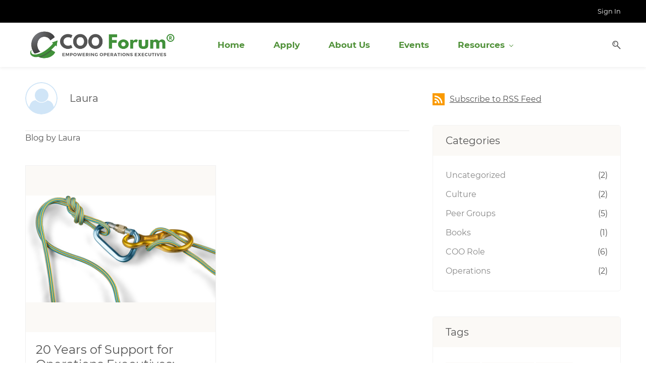

--- FILE ---
content_type: text/html;charset=UTF-8
request_url: https://www.cooforum.net/blogs/author/laura/
body_size: 11411
content:
<!doctype html><html lang="en-US" dir="ltr" data-nojs><head><title>Laura | COO Forum®</title><meta name="viewport" content="width=device-width, initial-scale=1.0, shrink-to-fit=no"><meta http-equiv="Content-Type" content="text/html; charset=utf-8"/><meta name="generator" content="Zoho Sites 2.0, https://zoho.com/sites"/><link rel="icon" href="/favicon.png"/><link rel="canonical" href="https://www.cooforum.net/blogs/author/laura/"/><meta name="twitter:card" content="summary"><meta name="twitter:url" content="https://www.cooforum.net/blogs/author/laura/"><meta name="twitter:title" content="Laura - COO Forum®"><meta property="og:type" content="website"><meta property="og:url" content="https://www.cooforum.net/blogs/author/laura/"><meta property="og:title" content="Laura - COO Forum®"><link href="/css/zsite-core.css" rel="preload" type="text/css" as="style"><link href="/css/zsite-core.css" rel="stylesheet" type="text/css"><link rel="preconnect" href="//img.zohostatic.com"><link rel="preconnect" href="//static.zohocdn.com"><link href="/template/df3ebebbd1494417a2d374c1e56bc9ba/stylesheets/style.css" rel="preload" type="text/css" as="style"><link href="/template/df3ebebbd1494417a2d374c1e56bc9ba/stylesheets/style.css" rel="stylesheet" type="text/css"><link href="/template/df3ebebbd1494417a2d374c1e56bc9ba/stylesheets/sub-style.css" rel="preload" type="text/css" as="style"><link href="/template/df3ebebbd1494417a2d374c1e56bc9ba/stylesheets/sub-style.css" rel="stylesheet" type="text/css"><link href="/template/df3ebebbd1494417a2d374c1e56bc9ba/stylesheets/blog-style.css" rel="preload" type="text/css" as="style"><link href="/template/df3ebebbd1494417a2d374c1e56bc9ba/stylesheets/blog-style.css" rel="stylesheet" type="text/css"><link rel="preload" type="text/css" href="//webfonts.zoho.com/css?family=Montserrat:400,700/Libre Baskerville:400,700/Abril Fatface/Roboto:100,300,700,400/Arvo/Lora:400,700/Abril Fatface:400/Great Vibes:400/Libre Baskerville:700,400/Montserrat:700,400/Arimo:700,400/Muli:700,400&amp;display=swap" as="style"><link rel="stylesheet" type="text/css" href="//webfonts.zoho.com/css?family=Montserrat:400,700/Libre Baskerville:400,700/Abril Fatface/Roboto:100,300,700,400/Arvo/Lora:400,700/Abril Fatface:400/Great Vibes:400/Libre Baskerville:700,400/Montserrat:700,400/Arimo:700,400/Muli:700,400&amp;display=swap"><link href="/zs-customcss.css" rel="preload" type="text/css" as="style"><link href="/zs-customcss.css" rel="stylesheet" type="text/css"><script>document.documentElement.removeAttribute('data-nojs');</script><script>window.zs_content_format="0";window.zs_resource_url = "/blogs";window.isDefaultLogo = "false";window.zs_site_resource_id = "1515886000000002012";window.zs_site_resource_path = "";</script><script>window.is_portal_site="true";</script><script src="/zs-lang_en_US.js" defer></script><script src="/js/zsite-core.js" defer></script><script src="/template/df3ebebbd1494417a2d374c1e56bc9ba/js/header.js" defer></script><script src="/template/df3ebebbd1494417a2d374c1e56bc9ba/js/eventhandler.js" defer></script><script src="/template/df3ebebbd1494417a2d374c1e56bc9ba/js/megamenu.js" defer></script><script src="/template/df3ebebbd1494417a2d374c1e56bc9ba/js/language-list.js" defer></script><script>window.zs_data_center="USA";</script><script>window.stand_alone_path="";</script><script>window.zs_rendering_mode="live";</script><script>window.is_social_share_enabled="false";</script><script src="https://zsites.nimbuspop.com/IDC/js/browser_compatibility.js" defer></script><script>window.zs_resource_id = "1515886000001100003";window.zs_resource_type = "6";window.zs_resource_full_path = "/blogs/author/laura/";window.zs_content_json = {};</script><meta name="google-site-verification" content="FaVxlLxRZMGOTOlYkc3w1LqZvNoayuM7ekzT-XvOYWA"/><script async src='https://www.googletagmanager.com/gtag/js?id=G-7RLJSDMYRQ'></script><script>window.dataLayer = window.dataLayer || [];function gtag(){dataLayer.push(arguments);}gtag('js', new Date());gtag('config', 'G-7RLJSDMYRQ');</script><script>var w=window;var p = w.location.protocol;if(p.indexOf('http') < 0){p = 'http'+':';}var d = document;var f = d.getElementsByTagName('script')[0],s = d.createElement('script');s.type = 'text/javascript'; s.async = false; if (s.readyState){s.onreadystatechange = function(){if (s.readyState=='loaded'||s.readyState == 'complete'){s.onreadystatechange = null;try{loadwaprops('3z861dd38008cee09024bb1b8162dcecc4','3z0867ad927c3eb0623c65bac7ae6dfdd7','3z8fae33dc182f40fcfba58092451ea97ec42529cfc44926de7fa0326a60af8c66','3z6f73449cfdc77a2759b93648f939ab2f',0.0);}catch(e){}}};}else {s.onload = function(){try{loadwaprops('3z861dd38008cee09024bb1b8162dcecc4','3z0867ad927c3eb0623c65bac7ae6dfdd7','3z8fae33dc182f40fcfba58092451ea97ec42529cfc44926de7fa0326a60af8c66','3z6f73449cfdc77a2759b93648f939ab2f',0.0);}catch(e){}};};s.src =p+'//ma.zoho.com/hub/js/WebsiteAutomation.js'; f.parentNode.insertBefore(s, f);</script></head><body data-zs-home="true" data-zs-subsite="" data-zs-display-mode="default"><a href="#themesearchcontent" class="theme-skip-to-needed-content">Skip to search</a><a href="#thememaincontent" class="theme-skip-to-needed-content">Skip to main content</a><div data-headercontainer="zptheme-data-headercontainer" data-zs-mobile-headerstyle="01" class="zpheader-style-04 theme-mobile-header-fixed theme-pages-full-stretch theme-mobile-header-style-01"><div class="theme-header-topbar zpdark-header-portion" data-dark-part-applied="true" data-theme-topbar="zptheme-topbar"><div class="zpcontainer"><div class="theme-navigation-and-icons theme-search-minicart-responsive" data-search-cart-position-responsive="zptheme-search-cart-position-responsive"></div>
<div data-theme-portal-non-responsive="zptheme-portal-non-responsive" class="theme-portal-login-header-04 theme-portal-space-style-04"><div data-theme-portal="zptheme-portal" class="theme-portal-login "><div class="theme-portal-container" data-portal-loggedout style="display:block;"><div class="theme-portal-content"><a data-portal-signin href="javascript:;" aria-label="Sign In">Sign In</a></div>
</div><div class="theme-portal-container" data-portal-loggedin style="display:none;"><div class="theme-portal-content theme-portal-content-loggedin-site"><a href="javascript:;" data-portal-profile title="Profile"><span class="theme-portal-username" data-portal-user-name></span></a></div>
<div class="theme-portal-content"><a data-portal-logout href="javascript:void(0)" aria-label="Sign Out">Sign Out</a></div>
</div></div></div></div></div><div data-megamenu-content-container class="theme-header " data-header="zptheme-data-header" data-dark-part-applied="false" data-banner-base-header="theme-banner-base-header"><div class="zpcontainer"><div data-zs-branding class="theme-branding-info " data-theme-branding-info="zptheme-branding-info"><div data-zs-logo-container class="theme-logo-parent "><a href="/" title="Logo"><picture><img data-zs-logo src="/Newsletter Template Header -3 Revised -1080 X 250 Px- - New Logo-2024 - Edited -1- -1-.png" alt="COO Forum®" style="height:72px;width:310.36px;"/></picture></a></div>
</div><div class="theme-navigation-and-icons"><div class="theme-menu-area" data-zp-nonresponsive-container="mymenu1"><div class="theme-menu " data-nav-menu-icon-width=20 data-nav-menu-icon-height=20 data-sub-menu-icon-height=20 data-sub-menu-icon-width=20 data-mega-menu-icon-width=20 data-mega-menu-icon-height=20 data-non-res-menu="zptheme-menu-non-res" data-zp-theme-menu="id: mymenu1 ;active: theme-menu-selected; maxitem:5;position: theme-sub-menu-position-change; orientation: horizontal; submenu: theme-sub-menu; moretext: More; nonresponsive-icon-el: theme-non-responsive-menu; responsive-icon-el: theme-responsive-menu; burger-close-icon: theme-close-icon; animate-open: theme-toggle-animate; animate-close: theme-toggle-animate-end;open-icon: theme-submenu-down-arrow; close-icon: theme-submenu-up-arrow; root-icon: theme-submenu-down-arrow; subtree-icon: theme-submenu-right-arrow;" role="navigation"><ul data-zs-menu-container><li><a href="/" target="_self"><span class="theme-menu-content "><span class="theme-menu-name" data-theme-menu-name="Home">Home</span></span></a></li><li><a href="/membership" target="_self"><span class="theme-menu-content "><span class="theme-menu-name" data-theme-menu-name="Apply ">Apply </span></span></a></li><li><a href="/about-us" target="_self"><span class="theme-menu-content "><span class="theme-menu-name" data-theme-menu-name="About Us">About Us</span></span></a></li><li><a href="/events" target="_self"><span class="theme-menu-content "><span class="theme-menu-name" data-theme-menu-name="Events">Events</span></span></a></li><li><a href="/faqs" target="_self" data-theme-accessible-submenu aria-haspopup="true" aria-label="Resources menu has sub menu" aria-expanded="false"><span class="theme-menu-content "><span class="theme-menu-name" data-theme-menu-name="Resources">Resources</span></span><span class="theme-sub-li-menu theme-non-responsive-menu theme-submenu-down-arrow"></span><span class="theme-sub-li-menu theme-responsive-menu theme-submenu-down-arrow"></span></a><ul class="theme-sub-menu" data-zs-submenu-container style="display:none;"><li><a href="/coo-resources" target="_self"><span class="theme-menu-content "><span class="theme-menu-name" data-theme-menu-name="COO Resources">COO Resources</span></span></a></li><li><a href="/books-we-love" target="_self"><span class="theme-menu-content "><span class="theme-menu-name" data-theme-menu-name="Books we love">Books we love</span></span></a></li><li><a href="/coo-coach" target="_self"><span class="theme-menu-content "><span class="theme-menu-name" data-theme-menu-name="COO Coach">COO Coach</span></span></a></li><li><a href="/strategic-ai-coo" target="_self"><span class="theme-menu-content "><span class="theme-menu-name" data-theme-menu-name="Strategic AI COO">Strategic AI COO</span></span></a></li><li><a href="/partner-directory" target="_self"><span class="theme-menu-content "><span class="theme-menu-name" data-theme-menu-name="Partner Directory">Partner Directory</span></span></a></li><li><a href="/sponsors-and-presenters" target="_self"><span class="theme-menu-content "><span class="theme-menu-name" data-theme-menu-name="Sponsors and Presenters">Sponsors and Presenters</span></span></a></li><li><a href="/blogs" target="_self"><span class="theme-menu-content "><span class="theme-menu-name" data-theme-menu-name="Blog">Blog</span></span></a></li><li><a href="/faqs" target="_self"><span class="theme-menu-content "><span class="theme-menu-name" data-theme-menu-name="FAQs">FAQs</span></span></a></li></ul></li></ul><div data-zp-submenu-icon="mymenu1" style="display:none;"><span class="theme-sub-li-menu theme-non-responsive-menu"></span><span class="theme-sub-li-menu theme-responsive-menu theme-submenu-down-arrow"></span></div>
</div></div><div data-search-cart-position-non-responsive="zptheme-search-cart-position-non-responsive" class="theme-search-cart-non-res"><div class="theme-search-and-mini-cart-group " data-theme-search-cart-group="zptheme-search-cart-group"><div class="theme-search theme-search-and-mini-cart-group-item" data-zs-search-container><span class="theme-search-icon" onclick="toggleSearch(this)" data-zs-search-icon tabindex="0" role="button" aria-expanded="false" aria-haspopup="true" id="themesearchcontent" aria-label="Search"><svg viewBox="0 9 17 18" xmlns="http://www.w3.org/2000/svg" aria-hidden="true"><path d="M6.11998304,9 C9.49467136,9 12.2401638,11.7792946 12.2401638,15.1954945 C12.2401638,16.6310021 11.7542814,17.9528473 10.9418418,19.0044723 L16.7453489,24.8898164 C17.0883131,25.2377224 17.0843596,25.7977325 16.7364536,26.1406967 C16.5642797,26.3106962 16.3399198,26.3953006 16.11556,26.3953006 C15.8872467,26.3953006 15.6589333,26.3075334 15.485771,26.131999 L9.6721825,20.2361782 C8.6697783,20.9620366 7.44380495,21.3911866 6.11998304,21.3911866 C2.74529472,21.3911866 0,18.611892 0,15.1954945 C0,11.7792946 2.74529472,9 6.11998304,9 Z M6.11998304,19.8186909 C8.62787144,19.8186909 10.6678658,17.7446967 10.6678658,15.1954945 C10.6678658,12.6464899 8.62787144,10.5724956 6.11998304,10.5724956 C3.61248999,10.5724956 1.57229797,12.6464899 1.57229797,15.1954945 C1.57229797,17.7446967 3.61248999,19.8186909 6.11998304,19.8186909 Z M4.50063869,16.7758971 C4.64592899,16.6284323 4.85052144,16.5440256 5.05669529,16.5440256 C5.26306681,16.5440256 5.46548485,16.6284323 5.61294956,16.7758971 C5.75843753,16.921385 5.84284427,17.1238031 5.84284427,17.3301746 C5.84284427,17.5385228 5.75843753,17.7409409 5.61294956,17.8864289 C5.46548485,18.0338936 5.26306681,18.1163236 5.05669529,18.1163236 C4.85052144,18.1163236 4.64592899,18.0338936 4.50063869,17.8864289 C4.35515072,17.7409409 4.2705463,17.5385228 4.2705463,17.3301746 C4.2705463,17.1238031 4.35515072,16.921385 4.50063869,16.7758971 Z M3.05228224,15.2674477 C2.77810858,13.2116395 4.82640523,12.2782235 4.91377708,12.2394794 C5.25970635,12.0864798 5.66236803,12.2416538 5.81773969,12.5865947 C5.97311135,12.9315356 5.81912341,13.3381508 5.47517087,13.4956968 C5.42614775,13.518034 4.27865093,14.0561023 4.4158366,15.0855878 C4.46604576,15.4623542 4.20155812,15.8082835 3.8249894,15.8584926 C3.79415228,15.8626438 3.76351283,15.8646205 3.73326872,15.8646205 C3.39366501,15.8646205 3.09834025,15.6131793 3.05228224,15.2674477 Z" stroke="none" fill-rule="evenodd"></path></svg></span><div class="theme-search-field-container" data-search="zptheme-search-container"><form method="get" action="/search"><input type="text" name="q" placeholder="Search" data-search-input="zptheme-search-input" data-zs-search-input/><input type="submit" name="" class="theme-search-go" value="Go" data-zs-search=""/><div class="theme-search-loader-dots" data-theme-search-loader-dots><span></span></div>
</form></div><div class="theme-search-hide-overlay" data-theme-search-overlay="theme-search-overlay" style="display:none;"></div>
</div></div></div></div></div><div data-zs-responsive-menu-area class="theme-responsive-menu-area theme-navigation-and-icons zpcontainer"><div class="theme-responsive-menu-container" data-zp-burger-clickable-area="mymenu1"><span class="theme-burger-icon" data-zp-theme-burger-icon="mymenu1"></span></div>
<div class="theme-responsive-menu theme-menu-area" data-zp-responsive-container="mymenu1"></div>
</div></div></div><div data-theme-content-container="theme-content-container" class="zpsection theme-pages-full-stretch"><div class="zpcontainer" data-zs-app="blogs" id="thememaincontent" role="main"><div class="zprow"><div class="zpcol-md-8 zpcol-sm-12 theme-blog-container-column"><div class="theme-blog-author-cont "><div class="theme-blog-author-detail"><div class="theme-blog-author-img"><svg xmlns="http://www.w3.org/2000/svg" width="64" height="64" aria-hidden="true"><path fill="#D0E5F7" fill-rule="nonzero" d="M32 0c17.673 0 32 14.327 32 32 0 17.673-14.327 32-32 32C14.327 64 0 49.673 0 32 0 14.327 14.327 0 32 0Zm0 2C15.431 2 2 15.431 2 32a29.866 29.866 0 0 0 5.85 17.801l-.025.113C9.876 40.638 14.21 36 20.829 36c7.461 6.425 15.213 6.492 23.255.201 6.842 1.063 10.946 5.479 12.312 13.246a28.58 28.58 0 0 1-.524.725l.064-.084A29.868 29.868 0 0 0 62 32C62 15.431 48.569 2 32 2Zm.5 10.7c7.453 0 13.5 6.047 13.5 13.5s-6.047 13.5-13.5 13.5S19 33.653 19 26.2s6.047-13.5 13.5-13.5Z"/></svg></div>
<div><h4 class="theme-blog-author-name"> Laura </h4></div></div></div><h1 class="theme-blog-list-seo" tabindex="0"> Blog by Laura </h1><div class="zprow" data-zs-app="blog_comments"><div class="zpcol-md-6 zpcol-sm-12"><div class="theme-blog-container"><div class="theme-blog-cover-img-container"><div class="theme-blog-cover-img-container-inner"><a href="/blogs/post/20-years-of-support-for-operations-executives-lifelines-friendships-and-trust"><picture><img src="/Blog Pictures -9-.png" width="auto" height="auto" class="theme-blog-cover-img" alt="20 Years of Support for Operations Executives: Lifelines, Friendships and Trust"/></picture></a></div>
</div><div class="theme-blog-part theme-blog-heading-author theme-blog-heading-space"><h3 class="theme-blog-heading"><a href="/blogs/post/20-years-of-support-for-operations-executives-lifelines-friendships-and-trust" data-blogpost-heading="true">20 Years of Support for Operations Executives: Lifelines, Friendships and Trust</a></h3></div>
<div class="theme-blog-part"><div style="color:inherit;"><p><span style="font-size:11pt;">For nearly two decades, I've had the incredible opportunity to help drive the expansion of the COO Forum, a transformative space that has provided unparalleled support to Chief Operating Officers and Operations Executives.&nbsp;Being a part of the journey,&nbsp;I've seen our community grow, yet deep...</span></p></div>
</div><div class="theme-blog-part theme-blog-readmore"><a href="/blogs/post/20-years-of-support-for-operations-executives-lifelines-friendships-and-trust" data-blogpost-heading="true" role="button">Read more</a></div>
<div class="theme-blog-part theme-blog-date-container"><a href="/blogs/author/laura" class="theme-blog-author" data-blog-author="true" title="Posts by Laura">Laura</a><div class="theme-blog-date-comment-count"><span class="theme-blog-date"> 30.01.24 09:21 PM </span><span class="theme-blog-comment-count"><a href="/blogs/post/20-years-of-support-for-operations-executives-lifelines-friendships-and-trust#comments"> - <span data-post-id="1515886000002956011"></span> Comment(s) </a></span></div>
</div></div></div></div></div><div class="zpcol-md-4 zpcol-sm-12 theme-blog-category-column"><div class="theme-blog-category-container theme-blog-rss-feed"><a href="https://www.cooforum.net/blogs/author/laura/feed" target="_blank" title="Subscribe to RSS Feed"><svg viewBox="0 0 24 24" xmlns="http://www.w3.org/2000/svg" aria-hidden="true"><g fill="none" fill-rule="evenodd"><path d="M0 0h24v24H0"/><circle fill-rule="nonzero" cx="6.18" cy="17.82" r="2.18"/><path d="M4 4.44v2.83c7.03 0 12.73 5.7 12.73 12.73h2.83c0-8.59-6.97-15.56-15.56-15.56zm0 5.66v2.83c3.9 0 7.07 3.17 7.07 7.07h2.83c0-5.47-4.43-9.9-9.9-9.9z" fill-rule="nonzero"/></g></svg><span>Subscribe to RSS Feed</span></a></div>
<div class="theme-blog-category-container"><div class="theme-blog-category-part theme-blog-category-heading-container"><h4 class="theme-blog-category-heading" id="theme-bloglist-category-heading">Categories</h4></div>
<div class="theme-blog-category-part theme-blog-category-list"><ul aria-labelledby="theme-bloglist-category-heading" role="list"><li class="theme-blog-category-list"><a href="/blogs/Uncategorized" class="theme-blog-side-menu-link">Uncategorized</a><p class="theme-blog-count">(2)</p></li><li class="theme-blog-category-list"><a href="/blogs/culture" class="theme-blog-side-menu-link">Culture</a><p class="theme-blog-count">(2)</p></li><li class="theme-blog-category-list"><a href="/blogs/peer-groups" class="theme-blog-side-menu-link">Peer Groups</a><p class="theme-blog-count">(5)</p></li><li class="theme-blog-category-list"><a href="/blogs/books" class="theme-blog-side-menu-link">Books</a><p class="theme-blog-count">(1)</p></li><li class="theme-blog-category-list"><a href="/blogs/coo" class="theme-blog-side-menu-link">COO Role</a><p class="theme-blog-count">(6)</p></li><li class="theme-blog-category-list"><a href="/blogs/operations" class="theme-blog-side-menu-link">Operations</a><p class="theme-blog-count">(2)</p></li></ul></div>
</div><div class="theme-blog-category-container"><div class="theme-blog-category-part theme-blog-category-heading-container"><h4 class="theme-blog-category-heading" id="theme-bloglist-tags-heading">Tags</h4></div>
<div class="theme-blog-category-part theme-blog-tag-list"><ul aria-labelledby="theme-bloglist-tags-heading" role="list"><li class="theme-blog-category-tag-list"><a href="/blogs/tag/culture" class="theme-blog-category-tag-list-link">Culture</a></li><li class="theme-blog-category-tag-list"><a href="/blogs/tag/peer-groups" class="theme-blog-category-tag-list-link">Peer Groups</a></li><li class="theme-blog-category-tag-list"><a href="/blogs/tag/support" class="theme-blog-category-tag-list-link">Support</a></li><li class="theme-blog-category-tag-list"><a href="/blogs/tag/professional-development" class="theme-blog-category-tag-list-link">Professional Development</a></li><li class="theme-blog-category-tag-list"><a href="/blogs/tag/coo" class="theme-blog-category-tag-list-link">COO</a></li><li class="theme-blog-category-tag-list"><a href="/blogs/tag/operations-executives" class="theme-blog-category-tag-list-link">Operations Executives</a></li><li class="theme-blog-category-tag-list"><a href="/blogs/tag/books" class="theme-blog-category-tag-list-link">Books</a></li><li class="theme-blog-category-tag-list"><a href="/blogs/tag/business" class="theme-blog-category-tag-list-link">Business</a></li><li class="theme-blog-category-tag-list"><a href="/blogs/tag/strategy" class="theme-blog-category-tag-list-link">Strategy</a></li><li class="theme-blog-category-tag-list"><a href="/blogs/tag/leadership" class="theme-blog-category-tag-list-link">Leadership</a></li><li class="theme-blog-category-tag-list"><a href="/blogs/tag/management" class="theme-blog-category-tag-list-link">Management</a></li><li class="theme-blog-category-tag-list"><a href="/blogs/tag/chief-operating-officer" class="theme-blog-category-tag-list-link">Chief Operating Officer</a></li><li class="theme-blog-category-tag-list"><a href="/blogs/tag/connection" class="theme-blog-category-tag-list-link">connection</a></li><li class="theme-blog-category-tag-list"><a href="/blogs/tag/networking" class="theme-blog-category-tag-list-link">networking</a></li><li class="theme-blog-category-tag-list"><a href="/blogs/tag/leadership-development" class="theme-blog-category-tag-list-link">Leadership Development</a></li><li class="theme-blog-category-tag-list"><a href="/blogs/tag/coo-forum" class="theme-blog-category-tag-list-link">COO Forum</a></li><li class="theme-blog-category-tag-list"><a href="/blogs/tag/budget" class="theme-blog-category-tag-list-link">Budget</a></li><li class="theme-blog-category-tag-list"><a href="/blogs/tag/chatgpt" class="theme-blog-category-tag-list-link">ChatGPT</a></li><li class="theme-blog-category-tag-list"><a href="/blogs/tag/change-management" class="theme-blog-category-tag-list-link">Change Management</a></li><li class="theme-blog-category-tag-list"><a href="/blogs/tag/ai" class="theme-blog-category-tag-list-link">AI</a></li><li class="theme-blog-category-tag-list"><a href="/blogs/tag/collaboration" class="theme-blog-category-tag-list-link">Collaboration</a></li><li class="theme-blog-category-tag-list"><a href="/blogs/tag/okrs" class="theme-blog-category-tag-list-link">OKRs</a></li><li class="theme-blog-category-tag-list"><a href="/blogs/tag/growth" class="theme-blog-category-tag-list-link">Growth</a></li><li class="theme-blog-category-tag-list"><a href="/blogs/tag/teamwork" class="theme-blog-category-tag-list-link">teamwork</a></li><li class="theme-blog-category-tag-list"><a href="/blogs/tag/customer-loyalty" class="theme-blog-category-tag-list-link">Customer Loyalty</a></li></ul></div>
</div></div></div></div></div><div role="contentinfo" class="theme-footer-area zpdark-section zpdark-section-bg theme-pages-full-stretch "><div data-footer-type='site_footer'><div class="zpcontent-container footer-container "><div data-element-id="elm_TH6uUwqj38Am-b1C3A2p2g" data-element-type="section" class="zpsection zpdark-section zpdark-section-bg " style="background-color:rgb(0, 0, 0);background-image:unset;"><style type="text/css"> [data-element-id="elm_TH6uUwqj38Am-b1C3A2p2g"].zpsection{ border-radius:1px; padding-block-start:48px; padding-block-end:51px; } </style><div class="zpcontainer-fluid zpcontainer"><div data-element-id="elm_VQm3HNkTeOMTp74OAOC_PQ" data-element-type="row" class="zprow zprow-container zpalign-items-flex-start zpjustify-content-flex-start zpdefault-section zpdefault-section-bg " data-equal-column="false"><style type="text/css"> [data-element-id="elm_VQm3HNkTeOMTp74OAOC_PQ"].zprow{ border-style:none; border-radius:1px; box-shadow:0px 0px 0px 0px #000000; } </style><div data-element-id="elm_JmOQzJInNqxQeTm1hV2FqA" data-element-type="column" class="zpelem-col zpcol-12 zpcol-md-4 zpcol-sm-12 zpalign-self- zpdefault-section zpdefault-section-bg "><style type="text/css"> [data-element-id="elm_JmOQzJInNqxQeTm1hV2FqA"].zpelem-col{ border-style:none; border-radius:1px; box-shadow:0px 0px 0px 0px #000000; } </style><div data-element-id="elm_3d8WjCDvvw5KWuTva3UNFg" data-element-type="text" class="zpelement zpelem-text "><style> [data-element-id="elm_3d8WjCDvvw5KWuTva3UNFg"].zpelem-text { border-radius:1px; } </style><div class="zptext zptext-align-left zptext-align-mobile-left zptext-align-tablet-left " data-editor="true"><div style="line-height:1.2;"><div style="line-height:1.2;"><p style="line-height:1.5;"><br/></p><p style="line-height:1.5;"><span style="font-weight:700;">COO Forum</span></p><p><span style="font-weight:700;">PO Box 670690</span></p><p><span style="font-weight:700;">Northfield, OH 44067</span></p><p style="line-height:1.2;"><span style="font-weight:700;">United States</span></p></div></div></div>
</div></div><div data-element-id="elm_y38lAeivq4jjshou5SvMHw" data-element-type="column" class="zpelem-col zpcol-12 zpcol-md-4 zpcol-sm-12 zpalign-self- zpdefault-section zpdefault-section-bg "><style type="text/css"> [data-element-id="elm_y38lAeivq4jjshou5SvMHw"].zpelem-col{ border-style:none; border-radius:1px; box-shadow:0px 0px 0px 0px #000000; } </style><div class="zpapp " data-element-id="elm_9Kwsy9nHhS6DO4RYCBll3w" data-element-type="app" data-zs-app="menu_app" data-app-type="menu_app" data-vertical_style="none" data-horizontal_style="01" data-align="center" data-type="horizontal" data-heading_toggle="true" data-hide_submenu_toggle="false" data-menu_label="Quick Links"><div class="app-container"></div>
</div></div><div data-element-id="elm_mj4UWLnwbWi7XCNlSH7-Hg" data-element-type="column" class="zpelem-col zpcol-12 zpcol-md-4 zpcol-sm-12 zpalign-self- zpdefault-section zpdefault-section-bg "><style type="text/css"> [data-element-id="elm_mj4UWLnwbWi7XCNlSH7-Hg"].zpelem-col{ border-style:none; border-radius:1px; box-shadow:0px 0px 0px 0px #000000; } </style><div data-element-id="elm__VvRYsFwJdZwYS50KKPNUw" data-element-type="heading" class="zpelement zpelem-heading "><style> [data-element-id="elm__VvRYsFwJdZwYS50KKPNUw"].zpelem-heading { border-radius:1px; margin-block-start:7px; } </style><h2
 class="zpheading zpheading-style-none zpheading-align-left zpheading-align-mobile-left zpheading-align-tablet-left " data-editor="true"><span style="font-size:16px;"><strong>Follow us on:</strong></span><br/></h2></div>
<div data-element-id="elm_cNc80ZMqj5-3ln5HgiC8Gg" itemscope="" data-element-type="socialprofile" class="zpelement zpelem-socialprofile" data-element-id="elm_cNc80ZMqj5-3ln5HgiC8Gg"><style type="text/css"> [data-element-id="elm_cNc80ZMqj5-3ln5HgiC8Gg"].zpelem-socialprofile{ border-radius:1px; margin-block-start:-6px; } </style><div data-socialprofile_container class="zpsocialprofile-container zpsocialprofile-size-lg zpsocialprofile-halign-left zpsocialprofile-align-mobile-left zpsocialprofile-align-tablet-left zpsocialprofile-style-none zpsocialprofile-type-white "><a href="https://www.linkedin.com/company/coo-forum" class="zpsocialprofile-wrapper zpsocialprofile-linkedin" target="_blank" aria-label="LinkedIn"><svg aria-hidden="true" class="zpsocialprofile" viewBox="0 0 64 64" xmlns="http://www.w3.org/2000/svg"><path d="M64 4.706v54.588A4.706 4.706 0 0 1 59.294 64H4.706A4.706 4.706 0 0 1 0 59.294V4.706A4.706 4.706 0 0 1 4.706 0h54.588A4.706 4.706 0 0 1 64 4.706zM18.824 24.47H9.412v30.117h9.412V24.471zm.847-10.353a5.421 5.421 0 0 0-5.384-5.46h-.17a5.459 5.459 0 0 0 0 10.918 5.421 5.421 0 0 0 5.554-5.289v-.17zm34.917 22.174c0-9.054-5.76-12.574-11.482-12.574a10.73 10.73 0 0 0-9.525 4.856h-.263v-4.103H24.47v30.117h9.411V38.57a6.25 6.25 0 0 1 5.647-6.738h.358c2.993 0 5.214 1.882 5.214 6.625v16.132h9.412l.075-18.296z"/></svg></a><a href="https://www.youtube.com/@coo-forum" class="zpsocialprofile-wrapper zpsocialprofile-youtube" target="_blank" aria-label="YouTube"><svg aria-hidden="true" class="zpsocialprofile" viewBox="0 0 64 64" xmlns="http://www.w3.org/2000/svg"><path d="M32.786 10l.106.001.392.002c1.94.009 6.896.05 11.873.237l.765.03c4.589.187 9.063.504 11.068 1.04 2.71.73 4.84 2.86 5.56 5.56 1.204 4.505 1.301 13.515 1.31 14.939v.382c-.009 1.424-.106 10.434-1.31 14.939a7.885 7.885 0 0 1-5.56 5.56c-4.455 1.19-21.107 1.3-24.098 1.309h-.923c-2.99-.01-19.635-.118-24.099-1.309a7.885 7.885 0 0 1-5.56-5.56c-.401-1.502-.68-3.504-.873-5.559l-.058-.65c-.314-3.688-.368-7.394-.377-8.552L1 32.124v-.194-.054l.002-.245c.009-1.158.063-4.864.377-8.552l.058-.65c.193-2.055.472-4.057.873-5.559a7.885 7.885 0 0 1 5.56-5.56c4.296-1.146 19.878-1.29 23.706-1.307L31.97 10h.105zM26.15 22.57v18.86L42.48 32l-16.33-9.43z"/></svg></a><a href="https://twitter.com/COOForum" class="zpsocialprofile-wrapper zpsocialprofile-twitter" target="_blank" aria-label="X"><svg aria-hidden="true" class="zpsocialprofile" xmlns="http://www.w3.org/2000/svg" viewBox="0 0 64 64"><path fill-rule="nonzero" d="M37.97 27.1 61.283 0h-5.525L35.516 23.53 19.348 0H.7l24.449 35.582L.7 64h5.525l21.377-24.849L44.676 64h18.648L37.968 27.1h.002Zm-7.567 8.795-2.477-3.543L8.216 4.16h8.485l15.906 22.753 2.478 3.543L55.76 60.03h-8.486L30.403 35.897v-.002Z"/></svg></a><a href="https://www.instagram.com/cooforum" class="zpsocialprofile-wrapper zpsocialprofile-instagram" target="_blank" aria-label="Instagram"><svg aria-hidden="true" class="zpsocialprofile" viewBox="0 0 64 64" xmlns="http://www.w3.org/2000/svg"><defs><linearGradient x1="72.5875139%" y1="0%" x2="28.281045%" y2="106.524963%" id="linearGradient-1"><stop stop-color="#9A1DF1" offset="0%"></stop><stop stop-color="#ED1E64" offset="49.3618943%"></stop><stop stop-color="#FFD002" offset="100%"></stop></linearGradient><path d="M18.7470755,0.221595251 C15.3422244,0.382299247 13.0166948,0.927668835 10.9845413,1.72394402 C8.8808805,2.5440464 7.09761014,3.64310557 5.32364538,5.42434073 C3.54758782,7.20661909 2.45687425,8.99304465 1.64301187,11.0988238 C0.855031083,13.1361614 0.321066295,15.4627981 0.170711099,18.8697484 C0.0214311023,22.2829708 -0.012802497,23.3716107 0.00383750267,32.0611721 C0.0204135023,40.7496967 0.0587623014,41.8403975 0.221527098,45.254631 C0.384285494,48.6585158 0.927619882,50.9830597 1.72388866,53.0162565 C2.54502785,55.1199428 3.64296062,56.9022276 5.42521338,58.6772547 C7.20645494,60.4522883 8.9939045,61.5419779 11.1006629,62.3569282 C13.1359204,63.1438722 15.46353,63.6799042 18.8694627,63.8291842 C22.2826082,63.9795458 23.3722466,64.0127042 32.0596384,63.9961282 C40.7511454,63.9795458 41.8408478,63.941165 45.2539933,63.7794178 C48.6588444,63.616653 50.9822875,63.0712898 53.0165275,62.2770946 C55.1201883,61.4538563 56.9034586,60.3579395 58.6774234,58.5756547 C60.4513945,56.7943876 61.5421081,55.0069188 62.3560345,52.9001285 C63.1440153,50.8648453 63.6800089,48.5372038 63.8282777,45.1333446 C63.9775577,41.7180679 64.0128665,40.6273351 63.9962265,31.9388169 C63.9796441,23.2492555 63.9402841,22.1606092 63.7785369,18.7484684 C63.6167897,15.3414861 63.0714329,13.0179854 62.2761753,10.9837454 C61.4540249,8.88005905 60.3571033,7.0987919 58.5758618,5.32274074 C56.7946202,3.54875038 55.0071771,2.4559312 52.9004123,1.64411682 C50.8641371,0.856129637 48.5375324,0.319048049 45.1316061,0.171822452 C41.7184606,0.0204496555 40.6288222,-0.0127087437 31.9383264,0.00387365592 C23.2499298,0.0204560555 22.160285,0.0577936547 18.7470755,0.221595251 M19.1203747,58.0696835 C16.0006051,57.9338499 14.3064996,57.4154436 13.1774308,56.9810372 C11.682346,56.4024772 10.6154853,55.7088452 9.49261809,54.5942852 C8.37184371,53.4755524 7.67612533,52.4117765 7.09241974,50.9198021 C6.65381495,49.7906885 6.12611576,48.0986182 5.97993337,44.9788358 C5.82129017,41.6060871 5.78502777,40.5941383 5.76945657,32.0497481 C5.75287417,23.5074443 5.78394617,22.4954955 5.93120377,19.1196428 C6.06491897,16.0019213 6.58648055,14.3057037 7.01983094,13.1776334 C7.59834613,11.6804686 8.28988531,10.6156558 9.40655089,9.49280784 C10.5252389,8.36992787 11.5889956,7.67628948 13.081994,7.0925775 C14.2100452,6.65191191 15.9021283,6.12831512 19.0208227,5.98007832 C22.3956194,5.82038552 23.4064738,5.78618392 31.9486944,5.76960153 C40.4929438,5.75298713 41.5048734,5.78307992 44.8807453,5.93134872 C47.9983644,6.06715032 49.6945564,6.58350231 50.8216028,7.0199951 C52.3176987,7.59852308 53.3845595,8.28801427 54.5064091,9.40674704 C55.628201,10.5254798 56.323913,11.5871694 56.9076186,13.0832846 C57.3482458,14.2082189 57.8718362,15.9023821 58.0190938,19.0201036 C58.1797594,22.3949387 58.2160858,23.4068555 58.231593,31.9491913 C58.2481754,40.4935879 58.2171034,41.5054983 58.0688346,44.8792902 C57.933033,47.9990726 57.4156442,49.6942725 56.9802074,50.8243973 C56.4016858,52.3184581 55.710089,53.3853316 54.5924123,54.5082116 C53.4747995,55.6269444 52.4110427,56.3246916 50.9169691,56.9084356 C49.7910044,57.348026 48.0968988,57.8726723 44.9802333,58.0209411 C41.6055006,58.1795587 40.5945822,58.2158467 32.0492576,58.2314179 C23.507037,58.2480131 22.4961826,58.2158659 19.1203747,58.0696835 M45.2073489,14.8946189 C45.2114717,17.0138765 46.9346204,18.729806 49.053846,18.7256663 C51.1740891,18.7215116 52.8900251,16.9993549 52.8869253,14.8800973 C52.8827483,12.7608398 51.1595931,11.043899 49.03935,11.0480387 C46.9191132,11.052187 45.2031773,12.7753614 45.2073489,14.8946189 M15.5693094,32.0310857 C15.5869347,41.1063495 22.957565,48.4469894 32.0305952,48.4293954 C41.1046942,48.4117446 48.4493852,41.0430983 48.4318231,31.9678665 C48.414134,22.8957323 41.0424926,15.5509133 31.967376,15.5685072 C22.8942818,15.5861645 15.5516836,22.9579403 15.5693094,32.0310857 M21.3328633,32.0196937 C21.3225058,26.1295435 26.0897377,21.344654 31.978768,21.3342528 C37.868867,21.3228812 42.6547101,26.0880651 42.6661227,31.9792585 C42.6775581,37.870452 37.9103198,42.6542983 32.0192032,42.6657427 C26.1301793,42.6771143 21.3442722,37.9108872 21.3328633,32.0196937" id="path-2"></path></defs><g stroke="none" stroke-width="1" fill-rule="evenodd"><mask fill="white"><use xlink:href="#path-2"></use></mask><use class="cl-path-inherit" fill="url(#linearGradient-1)" xlink:href="#path-2"></use></g></svg></a><a href="https://www.facebook.com/thecooforum" class="zpsocialprofile-wrapper zpsocialprofile-facebook" target="_blank" aria-label="Facebook"><svg aria-hidden="true" class="zpsocialprofile" viewBox="0 0 64 64" xmlns="http://www.w3.org/2000/svg"><path d="M64,32.1989637 C64,14.4248705 49.6642636,0 32,0 C14.3357364,0 -8.52651283e-14,14.4248705 -8.52651283e-14,32.1989637 C-8.52651283e-14,48.2818653 11.6992791,61.6124352 27.0236869,64 L27.0236869,41.4839378 L18.8506694,41.4839378 L18.8506694,32.1989637 L27.0236869,32.1989637 L27.0236869,25.1025907 C27.0236869,17.0445596 31.76931,12.5678756 39.0854789,12.5678756 C42.5787848,12.5678756 46.2039135,13.2310881 46.2039135,13.2310881 L46.2039135,21.0901554 L42.1833162,21.0901554 C38.1956746,21.0901554 36.9433574,23.6103627 36.9433574,26.1305699 L36.9433574,32.1658031 L45.8414006,32.1658031 L44.4243048,41.4507772 L36.9433574,41.4507772 L36.9433574,63.9668394 C52.3007209,61.6124352 64,48.2818653 64,32.1989637 Z"></path></svg></a><a href="https://www.linkedin.com/in/chuck-orzechowski-leadership/" class="zpsocialprofile-wrapper"><img class="zpsocialprofile" src="/images/linked-in-2668700_640.png" alt="_csp_www_linkedin_com_in_chuck-orzechowski-leadership_" width="auto" height="auto"/></a></div>
</div><div data-element-id="elm_QBwsFRuv_RYFwUH9nnxzsQ" data-element-type="heading" class="zpelement zpelem-heading "><style> [data-element-id="elm_QBwsFRuv_RYFwUH9nnxzsQ"].zpelem-heading { border-radius:1px; margin-block-start:4px; } </style><h2
 class="zpheading zpheading-style-none zpheading-align-left zpheading-align-mobile-left zpheading-align-tablet-left " data-editor="true"><span style="font-size:16px;"><strong>Subscribe to our LinkedIn Newsletter:</strong></span><br/></h2></div>
<div data-element-id="elm_rHmppdfvNhfn6iRfxLsHyg" data-element-type="codeSnippet" class="zpelement zpelem-codesnippet "><div class="zpsnippet-container"><style> .libutton { display: flex; flex-direction: column; justify-content: center; padding: 7px; text-align: center; outline: none; text-decoration: none !important; color: #ffffff !important; width: 200px; height: 32px; border-radius: 16px; background-color: #0A66C2; font-family: "SF Pro Text", Helvetica, sans-serif; } </style><a class="libutton" href="https://www.linkedin.com/build-relation/newsletter-follow?entityUrn=7116792488505262081" target="_blank">Subscribe on LinkedIn</a></div>
</div></div></div></div></div><div data-element-id="elm_KIP8qZrVALYrAvfF3u-A6Q" data-element-type="section" class="zpsection zplight-section zplight-section-bg zscustom-section-178 " style="background-color:rgb(50, 50, 50);background-image:unset;"><style type="text/css"> [data-element-id="elm_KIP8qZrVALYrAvfF3u-A6Q"].zpsection{ border-radius:1px; padding:0px; } </style><div class="zpcontainer-fluid zpcontainer"><div data-element-id="elm_8Ye1yPbgDy4kCW2aJrQKoA" data-element-type="row" class="zprow zprow-container zpalign-items-flex-start zpjustify-content-center " data-equal-column=""><style type="text/css"></style><div data-element-id="elm_gSWpov09XpilKNEkBCIWVA" data-element-type="column" class="zpelem-col zpcol-12 zpcol-md-8 zpcol-sm-12 zpalign-self- zpdefault-section zpdefault-section-bg "><style type="text/css"></style><div data-element-id="elm_NaQNm6s3sOGE8izbfnmg8w" data-element-type="row" class="zprow zprow-container zpalign-items-flex-start zpjustify-content-center " data-equal-column=""><style type="text/css"> [data-element-id="elm_NaQNm6s3sOGE8izbfnmg8w"].zprow{ border-radius:1px; } </style><div data-element-id="elm_10L-kvurpUbbo3eirjGrQw" data-element-type="column" class="zpelem-col zpcol-12 zpcol-md-7 zpcol-sm-12 zpalign-self- zpdefault-section zpdefault-section-bg "><style type="text/css"></style><div data-element-id="elm_VP4uTaZaNRxQFt9ZSs_ZaQ" data-element-type="text" class="zpelement zpelem-text "><style> [data-element-id="elm_VP4uTaZaNRxQFt9ZSs_ZaQ"].zpelem-text { border-radius:1px; } </style><div class="zptext zptext-align-left zptext-align-mobile-left zptext-align-tablet-left " data-editor="true"><p><span style="color:rgb(204, 204, 204);">Copyright 2023 COO Forum - All Rights Reserved</span></p></div>
</div></div><div data-element-id="elm_RVDw4cHtu11LusCHgLMT_Q" data-element-type="column" class="zpelem-col zpcol-12 zpcol-md-5 zpcol-sm-12 zpalign-self- zpdefault-section zpdefault-section-bg "><style type="text/css"></style><div data-element-id="elm_7UzlKvJ8YwzR8r899sPzwA" data-element-type="text" class="zpelement zpelem-text "><style> [data-element-id="elm_7UzlKvJ8YwzR8r899sPzwA"].zpelem-text { border-radius:1px; } </style><div class="zptext zptext-align-left zptext-align-mobile-left zptext-align-tablet-left " data-editor="true"><p><span style="color:rgb(204, 204, 204);"><a href="/terms-conditions" title="Terms &amp; Conditions&nbsp;" rel="">Terms &amp; Conditions&nbsp;</a> |&nbsp; <a href="/privacy-policy" title="Privacy Policy" rel="">Privacy Policy</a></span></p></div>
</div></div></div></div></div></div></div></div></div></div><div class="zpmm-backdrop zpmm-backdrop-enabled"></div>
</body></html>

--- FILE ---
content_type: text/css;charset=UTF-8
request_url: https://www.cooforum.net/zs-customcss.css
body_size: 702
content:
<!DOCTYPE html>
<html>
<head>
<style>
.container { 
  height: 500px;
  position: relative;
  border: 3px solid green; 
}

.center {
  margin: 0;
  position: absolute;
  top: 50%;
  left: 50%;
  -ms-transform: translate(-50%, -50%);
  transform: translate(-50%, -50%);
}
</style>
</head>
<body>

<h2>Centering</h2>
<p>In this example, we use positioning and the transform property to vertically and horizontally center the button element:</p>

<div class="container">
  <div class="center">
    <div><a href="https://www.linkedin.com/profile/add?startTask=CERTIFICATION_NAME&name=Test%20Certificate&organizationId=1337&issueYear=2018
&issueMonth=2&expirationYear=2020&expirationMonth=5&certUrl=
https%3A%2F%2Fdocs.microsoft.com%2Fen-us%2Flearn%2Fcertifications%2Fd365-functional-consultant-sales&certId=1234"><img src="https://download.linkedin.com/desktop/add2profile/buttons/en_US.png " alt="LinkedIn Add to Profile button"></a></div>

  </div>
</div>

</body>
</html>

--- FILE ---
content_type: application/javascript;charset=UTF-8
request_url: https://maillist-manage.com/wa/ActionLogger?callback=processData&webAutoId=3z861dd38008cee09024bb1b8162dcecc4&zuid=3z0867ad927c3eb0623c65bac7ae6dfdd7&domain=3z6f73449cfdc77a2759b93648f939ab2f&orgDomainId=3z8fae33dc182f40fcfba58092451ea97ec42529cfc44926de7fa0326a60af8c66&reqType=0&ref=&socialshare=null&value=Laura%20%7C%20COO%20Forum%C2%AE&action=viewed&url=https%3A%2F%2Fwww.cooforum.net%2Fblogs%2Fauthor%2Flaura%2F&parentUrl=https%3A%2F%2Fwww.cooforum.net%2Fblogs%2Fauthor%2Flaura%2F
body_size: 1121
content:
zcCallback({status:"200", zc_cu:"3z861dd38008cee09024bb1b8162dcecc4\-v3z014f301a0c3158c22f5b556f62dfb1527de7079b73165e860f7d6f6b2a2f4b18"});
zcVisitorExpCallback({status:"200", zc_cu_exp:"1768987522000,1"});
zcTouchPointCallback({status:"200", zc_tp:"3z014f301a0c3158c22f5b556f62dfb152d217a00a6eb674fa6cb848d156de1ad9"});
